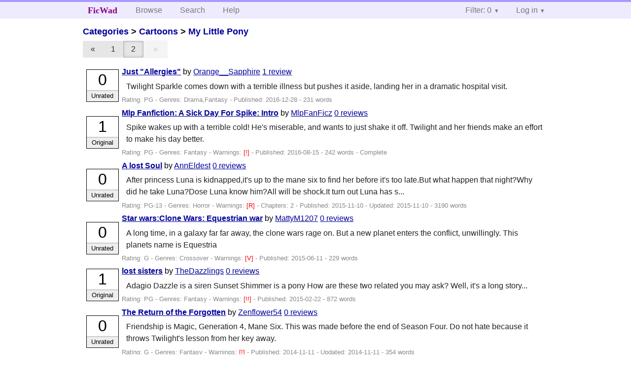

--- FILE ---
content_type: text/html; charset=utf-8
request_url: https://ficwad.com/category/754/2
body_size: 4950
content:
<!doctype html>
<html>
<head>
	<meta charset="utf-8">
	<meta name="viewport" content="width=device-width, initial-scale=1">
	<title>Stories in My Little Pony (page 2) :: FicWad: fresh-picked original and fan fiction</title><link rel="stylesheet" href="//unpkg.com/purecss@2.0.5/build/pure-min.css" type="text/css"><link rel="stylesheet" href="//unpkg.com/purecss@2.0.5/build/grids-responsive-min.css" type="text/css"><link rel="stylesheet" href="/bundles/ficwad.css" type="text/css"><link rel="shortcut icon" href="/favicon.ico" type="image/vnd.microsoft.icon"><link rel="alternate" type="application/atom+xml" title="Recent stories in My Little Pony" href="https://ficwad.com/feed/recent/754" /><link rel="alternate" type="application/json" title="Recent stories in My Little Pony" href="https://ficwad.com/feed/recent/754.json" /><link rel="alternate" type="application/atom+xml" title="Recent stories in My Little Pony (with NC-17)" href="https://ficwad.com/feed/recent/754/nc17" /><link rel="alternate" type="application/json" title="Recent stories in My Little Pony (with NC-17)" href="https://ficwad.com/feed/recent/754/nc17.json" /><script type="text/javascript">
		var noop = function(){};
		if (!window.console) { window.console = {log:noop,trace:noop,info:noop,warn:noop}; }
		window.FicWad = {"loggedin":false,"username":"loggedout"};
	</script></head>
<body class="page-category">
<div id="header">
	<div class="pure-g">
		<div class="pure-u-1 pure-u-md-3-5">
			<div class="pure-menu pure-menu-horizontal">
				<h1 class="pure-menu-heading"><a id="sitename" class="pure-menu-link" href="/" title="fresh-picked original and fan fiction">FicWad</a></h1>
				<ul class="pure-menu-list">
					<li class="pure-menu-item"><a class="pure-menu-link" href="/">Browse</a></li>
					<li class="pure-menu-item"><a class="pure-menu-link" href="/search">Search</a></li>
					<!--<li class="pure-menu-item"><a class="pure-menu-link" href="/forum">Forum</a></li>-->
					<li class="pure-menu-item"><a class="pure-menu-link" href="/help">Help</a></li>
				</ul>
			</div>
		</div>
		<div class="pure-u-1 pure-u-md-2-5">
			<div class="pure-menu pure-menu-horizontal header-menu-user">
				<ul class="pure-menu-list">
					<li class="pure-menu-item menu-filter pure-menu-has-children pure-menu-allow-hover">						<a class="pure-menu-link" href="#">Filter: 0</a>
						<div class="pure-menu-children">
							<h4>Filter</h4>
							<div id="filtermsg">You won't see stories with a lower score when you browse or search.</div>
							<a href="/account/new">Sign up to adjust the filter</a>
						</div>
					</li>
					<li class="menu-user pure-menu-item pure-menu-has-children pure-menu-allow-hover">
						<a class="pure-menu-link" href="/account/login">Log in</a><div class="pure-menu-children">
							<form method="post" enctype="multipart/form-data" action="/account/login" class="pure-form pure-form-stacked">
								<fieldset class="pure-group">
									<input name="username" class="pure-input-1" placeholder="Username" required>
									<input name="password" class="pure-input-1" type="password" placeholder="Password" required>
								</fieldset>
								<label for="keeploggedin" class="pure-checkbox"><input type="checkbox" name="keeploggedin" id="keeploggedin" value="on"> Remember me</label>
								<button type="submit" class="pure-button pure-input-1 pure-button-primary">Log in</button>
							</form>
							<a href="/account/new" class="pure-button">Register</a>
							<a href="/account/lostpassword" class="pure-button">Lost&nbsp;password</a>
							</div>					</li>
				</ul>
			</div>
		</div>
	</div>
</div>
<div id="contents">
<div id="category"><h2><a href="/">Categories</a> &gt; <a href="/category/30">Cartoons</a> &gt; <a href="/category/754">My Little Pony</a></h2><div class="pure-menu pure-menu-horizontal catnav" data-pages="2" data-current="2"><ul class="pure-menu-list"><li class="pure-menu-item"><a href="/category/754/" class="pure-button prev">&#171;</a></li><li class="pure-menu-item"><a href="/category/754/" class="pure-button">1</a></li><li class="pure-menu-item pure-menu-selected"><a href="/category/754/2" class="pure-button pure-button-active">2</a></li><li class="pure-menu-item"><span class="pure-button next pure-button-disabled">&#187;</span></li></ul></div><ul class="storylist"><li class="PG Orange__Sapphire score0 adjUnrated incomplete"><div class="title"><h4><a href="/story/254863">Just "Allergies"</a></h4> <span class="author">by <a href="/a/Orange__Sapphire">Orange__Sapphire</a></span> <span class="reviews"><a href="/story/254863/reviews">1 review</a></span></div><blockquote class="summary"><p>Twilight Sparkle comes down with a terrible illness but pushes it aside, landing her in a dramatic hospital visit.</p></blockquote><div class="meta">Rating:&nbsp;PG - Genres:&nbsp;Drama,Fantasy - Published:&nbsp;<span data-ts="1482968943" title="2016-12-28T23:49:03+00:00">2016-12-28</span> - 231&nbsp;words</div><div class="score"><span class="score_number">0</span><span class="score_adjective">Unrated</span></div></li><li class="PG MlpFanFicz score1 adjOriginal complete"><div class="title"><h4><a href="/story/252061">Mlp Fanfiction: A Sick Day For Spike: Intro</a></h4> <span class="author">by <a href="/a/MlpFanFicz">MlpFanFicz</a></span> <span class="reviews"><a href="/story/252061/reviews">0 reviews</a></span></div><blockquote class="summary"><p>Spike wakes up with a terrible cold! He's miserable, and wants to just shake it off. Twilight and her friends make an effort to make his day better.</p></blockquote><div class="meta">Rating:&nbsp;PG - Genres:&nbsp;Fantasy - <span class="story-warnings">Warnings:&nbsp;<a href="/help#38" title="Mild Spoilers">[!] </a></span> - Published:&nbsp;<span data-ts="1471297073" title="2016-08-15T21:37:53+00:00">2016-08-15</span> - 242&nbsp;words - Complete</div><div class="score"><span class="score_number">1</span><span class="score_adjective">Original</span></div></li><li class="PG-13 AnnEldest score0 adjUnrated incomplete"><div class="title"><h4><a href="/story/237815">A lost Soul</a></h4> <span class="author">by <a href="/a/AnnEldest">AnnEldest</a></span> <span class="reviews"><a href="/story/237815/reviews">0 reviews</a></span></div><blockquote class="summary"><p>After princess Luna is kidnapped,it's up to the mane six to find her before it's too late.But what happen that night?Why did he take Luna?Dose Luna know him?All will be shock.It turn out Luna has s...</p></blockquote><div class="meta">Rating:&nbsp;PG-13 - Genres:&nbsp;Horror - <span class="story-warnings">Warnings:&nbsp;<a href="/help#38" title="Rape / Sexual Violence">[R] </a></span> - Chapters:&nbsp;2 - Published:&nbsp;<span data-ts="1447193347" title="2015-11-10T22:09:07+00:00">2015-11-10</span> - Updated:&nbsp;<span data-ts="1447193922" title="2015-11-10T22:18:42+00:00">2015-11-10</span>  - 3190&nbsp;words</div><div class="score"><span class="score_number">0</span><span class="score_adjective">Unrated</span></div></li><li class="G MattyM1207 score0 adjUnrated incomplete"><div class="title"><h4><a href="/story/235738">Star wars:Clone Wars: Equestrian war</a></h4> <span class="author">by <a href="/a/MattyM1207">MattyM1207</a></span> <span class="reviews"><a href="/story/235738/reviews">0 reviews</a></span></div><blockquote class="summary"><p>A long time, in a galaxy far far away, the clone wars rage on. But a new planet enters the conflict, unwillingly. This planets name is Equestria</p></blockquote><div class="meta">Rating:&nbsp;G - Genres:&nbsp;Crossover - <span class="story-warnings">Warnings:&nbsp;<a href="/help#38" title="Violence">[V] </a></span> - Published:&nbsp;<span data-ts="1434042632" title="2015-06-11T17:10:32+00:00">2015-06-11</span> - 229&nbsp;words</div><div class="score"><span class="score_number">0</span><span class="score_adjective">Unrated</span></div></li><li class="PG TheDazzlings score1 adjOriginal incomplete"><div class="title"><h4><a href="/story/234546">lost sisters</a></h4> <span class="author">by <a href="/a/TheDazzlings">TheDazzlings</a></span> <span class="reviews"><a href="/story/234546/reviews">0 reviews</a></span></div><blockquote class="summary"><p>Adagio Dazzle is a siren
Sunset Shimmer is a pony

How are these two related you may ask?
Well, it's a long story...</p></blockquote><div class="meta">Rating:&nbsp;PG - Genres:&nbsp;Fantasy - <span class="story-warnings">Warnings:&nbsp;<a href="/help#38" title="Medium Spoilers">[!!] </a></span> - Published:&nbsp;<span data-ts="1424571013" title="2015-02-22T02:10:13+00:00">2015-02-22</span> - 872&nbsp;words</div><div class="score"><span class="score_number">1</span><span class="score_adjective">Original</span></div></li><li class="G Zenflower54 score0 adjUnrated incomplete"><div class="title"><h4><a href="/story/233196">The Return of the Forgotten</a></h4> <span class="author">by <a href="/a/Zenflower54">Zenflower54</a></span> <span class="reviews"><a href="/story/233196/reviews">0 reviews</a></span></div><blockquote class="summary"><p>Friendship is Magic, Generation 4, Mane Six. 
This was made before the end of Season Four. Do not hate because it throws Twilight's lesson from her key away.</p></blockquote><div class="meta">Rating:&nbsp;G - Genres:&nbsp;Fantasy - <span class="story-warnings">Warnings:&nbsp;<a href="/help#38" title="Mild Spoilers">[!] </a></span> - Published:&nbsp;<span data-ts="1415717469" title="2014-11-11T14:51:09+00:00">2014-11-11</span> - Updated:&nbsp;<span data-ts="1415717562" title="2014-11-11T14:52:42+00:00">2014-11-11</span>  - 354&nbsp;words</div><div class="score"><span class="score_number">0</span><span class="score_adjective">Unrated</span></div></li><li class="R xxthebluemoonxx score0 adjUnrated incomplete"><div class="title"><h4><a href="/story/228443">Violet Dreams</a></h4> <span class="author">by <a href="/a/xxthebluemoonxx">xxthebluemoonxx</a></span> <span class="reviews"><a href="/story/228443/reviews">0 reviews</a></span></div><blockquote class="summary"><p>Kathrine WhiteFang is a girl who never fit in, whether at school or at home. Life was pretty much hopeless until she got spirited away to the magic world of My Little Pony. There she meets new frie...</p></blockquote><div class="meta">Rating:&nbsp;R - Genres:&nbsp;Romance - <span class="story-warnings">Warnings:&nbsp;<a href="/help#38" title="Mild Spoilers">[!] </a></span> - Chapters:&nbsp;2 - Published:&nbsp;<span data-ts="1404331270" title="2014-07-02T20:01:10+00:00">2014-07-02</span> - Updated:&nbsp;<span data-ts="1404331430" title="2014-07-02T20:03:50+00:00">2014-07-02</span>  - 1912&nbsp;words</div><div class="score"><span class="score_number">0</span><span class="score_adjective">Unrated</span></div></li><li class="PG-13 TimePony score0 adjUnrated incomplete"><div class="title"><h4><a href="/story/224938">The Adventures of Doctor Whooves</a></h4> <span class="author">by <a href="/a/TimePony">TimePony</a></span> <span class="reviews"><a href="/story/224938/reviews">0 reviews</a></span></div><blockquote class="summary"><p>A strange blue box crash lands in the middle of the Everfree Forest to be discovered by Twilight and Spike. The Doctor stumbles out of it and makes the shocking discovery that he's accidentally tra...</p></blockquote><div class="meta">Rating:&nbsp;PG-13 - Genres:&nbsp;Crossover - Published:&nbsp;<span data-ts="1384743291" title="2013-11-18T02:54:51+00:00">2013-11-18</span> - 12924&nbsp;words</div><div class="score"><span class="score_number">0</span><span class="score_adjective">Unrated</span></div></li><li class="PG-13 ArsaoTome score2 adjExciting incomplete"><div class="title"><h4><a href="/story/220947">Friendship is Love</a></h4> <span class="author">by <a href="/a/ArsaoTome">ArsaoTome</a></span> <span class="reviews"><a href="/story/220947/reviews">0 reviews</a></span></div><blockquote class="summary"><p>This Story is... just read it. Oh, BTW don't own anyone in this story.</p></blockquote><div class="meta">Rating:&nbsp;PG-13 - Genres:&nbsp;Fantasy,Romance - <span class="story-warnings">Warnings:&nbsp;<a href="/help#38" title="Alternate Universe">[?] </a></span> - Chapters:&nbsp;2 - Published:&nbsp;<span data-ts="1373445133" title="2013-07-10T08:32:13+00:00">2013-07-10</span> - Updated:&nbsp;<span data-ts="1379019809" title="2013-09-12T21:03:29+00:00">2013-09-12</span>  - 2575&nbsp;words</div><div class="score"><span class="score_number">2</span><span class="score_adjective">Exciting</span></div></li><li class="PG-13 Mikari score0 adjUnrated complete"><div class="title"><h4><a href="/story/218836">Eclipse</a></h4> <span class="author">by <a href="/a/Mikari">Mikari</a></span> <span class="reviews"><a href="/story/218836/reviews">0 reviews</a></span></div><blockquote class="summary"><p>Luna only wanted to be acknowledged, and when a pony finally favored the night, she was determined to make him happy. Yet destiny was set to tell a different story and turn her dream into a nightmare.</p></blockquote><div class="meta">Rating:&nbsp;PG-13 - Genres:&nbsp;Drama,Fantasy,Romance - <span class="story-warnings">Warnings:&nbsp;<a href="/help#38" title="Violence">[V] </a></span> - Chapters:&nbsp;3 - Published:&nbsp;<span data-ts="1367277904" title="2013-04-29T23:25:04+00:00">2013-04-29</span> - Updated:&nbsp;<span data-ts="1368167994" title="2013-05-10T06:39:54+00:00">2013-05-10</span>  - 31866&nbsp;words - Complete</div><div class="score"><span class="score_number">0</span><span class="score_adjective">Unrated</span></div></li><li class="PG-13 Mikari score0 adjUnrated complete"><div class="title"><h4><a href="/story/203354">Ruby Hearts</a></h4> <span class="author">by <a href="/a/Mikari">Mikari</a></span> <span class="reviews"><a href="/story/203354/reviews">0 reviews</a></span></div><blockquote class="summary"><p>Spike is determined to always be there for Rarity through the unexpected twists and turns of life. A collection of tales of varying subjects. Mainly Spike x Rarity, with some light Macintosh x Twil...</p></blockquote><div class="meta">Rating:&nbsp;PG-13 - Genres:&nbsp;Drama,Fantasy,Romance - Chapters:&nbsp;5 - Published:&nbsp;<span data-ts="1350143349" title="2012-10-13T15:49:09+00:00">2012-10-13</span> - Updated:&nbsp;<span data-ts="1360294123" title="2013-02-08T03:28:43+00:00">2013-02-08</span>  - 33305&nbsp;words - Complete</div><div class="score"><span class="score_number">0</span><span class="score_adjective">Unrated</span></div></li><li class="PG-13 Moonlight_Angel score0 adjUnrated incomplete"><div class="title"><h4><a href="/story/200193">The Ponies Tale of the Angel Portal</a></h4> <span class="author">by <a href="/a/Moonlight_Angel">Moonlight_Angel</a></span> <span class="reviews"><a href="/story/200193/reviews">0 reviews</a></span></div><blockquote class="summary"><p>The story of two unesis ponies who were once in tune with one another until their tempers completely flare.</p></blockquote><div class="meta">Rating:&nbsp;PG-13 - Genres:&nbsp;Drama,Fantasy - <span class="story-warnings">Warnings:&nbsp;<a href="/help#38" title="Mild Spoilers">[!] </a> <a href="/help#38" title="Violence">[V] </a></span> - Published:&nbsp;<span data-ts="1346333657" title="2012-08-30T13:34:17+00:00">2012-08-30</span> - Updated:&nbsp;<span data-ts="1346358857" title="2012-08-30T20:34:17+00:00">2012-08-30</span>  - 378&nbsp;words</div><div class="score"><span class="score_number">0</span><span class="score_adjective">Unrated</span></div></li><li class="PG-13 Moonlight_Angel score0 adjUnrated incomplete"><div class="title"><h4><a href="/story/194206">The Five Most Corrupt Cities of Equestria</a></h4> <span class="author">by <a href="/a/Moonlight_Angel">Moonlight_Angel</a></span> <span class="reviews"><a href="/story/194206/reviews">0 reviews</a></span></div><blockquote class="summary"><p>It's not a fan-fiction but it is my ideas of five corrupt cities that I placed in My Little Pony Friendship is Magic's Equestria.</p></blockquote><div class="meta">Rating:&nbsp;PG-13 - Genres:&nbsp;Drama - <span class="story-warnings">Warnings:&nbsp;<a href="/help#38" title="Violence">[V] </a></span> - Published:&nbsp;<span data-ts="1340118563" title="2012-06-19T15:09:23+00:00">2012-06-19</span> - Updated:&nbsp;<span data-ts="1340143763" title="2012-06-19T22:09:23+00:00">2012-06-19</span>  - 698&nbsp;words</div><div class="score"><span class="score_number">0</span><span class="score_adjective">Unrated</span></div></li><li class="PG-13 The-Unknown-Twinkie score2 adjInsightful incomplete"><div class="title"><h4><a href="/story/193492">My Heart Belongs To You</a></h4> <span class="author">by <a href="/a/The-Unknown-Twinkie">The-Unknown-Twinkie</a></span> <span class="reviews"><a href="/story/193492/reviews">3 reviews</a></span></div><blockquote class="summary"><p>Celestia is having Luna looking out for Twilight and her friends but she wasn't suppose to get involved. Bad summery good story: TwilightxLuna Rated T</p></blockquote><div class="meta">Rating:&nbsp;PG-13 - Genres:&nbsp;Drama,Fantasy,Romance - Published:&nbsp;<span data-ts="1339412325" title="2012-06-11T10:58:45+00:00">2012-06-11</span> - Updated:&nbsp;<span data-ts="1339437525" title="2012-06-11T17:58:45+00:00">2012-06-11</span>  - 2263&nbsp;words</div><div class="score"><span class="score_number">2</span><span class="score_adjective">Insightful</span></div></li></ul><div class="pure-menu pure-menu-horizontal catnav" data-pages="2" data-current="2"><ul class="pure-menu-list"><li class="pure-menu-item"><a href="/category/754/" class="pure-button prev">&#171;</a></li><li class="pure-menu-item"><a href="/category/754/" class="pure-button">1</a></li><li class="pure-menu-item pure-menu-selected"><a href="/category/754/2" class="pure-button pure-button-active">2</a></li><li class="pure-menu-item"><span class="pure-button next pure-button-disabled">&#187;</span></li></ul></div><p class="cattext"><a href="/suggest">Suggest a new category</a>?</p></div></div><div id="footer">
	<p class="copy">All stories contained in this archive are the property of their respective authors, and the owners of this site claim no responsibility for their contents</p>
	<p class="stats">Page created in 0.0238 seconds</p>
</div><script type="text/javascript" src="https://code.jquery.com/jquery-3.6.0.min.js"></script>
<script type="text/javascript">
$('.action_link.confirm').submit(function(e) {
	if (!confirm("Are you sure?")) {
		e.preventDefault();
	}
});
$('form.chapterlist select').change(function(e) { window.location = this.options[this.selectedIndex].value; });
$('#google').submit(function(e) {
	var $in = $(this).find('input');
	$in.val("site:https://ficwad.com " + $in.val());
});
$('input[type="checkbox"].bulk').change(function(e) {
	$('input[type="checkbox"][name="' + $(this).data('bulk') +'"]').prop('checked', this.checked);
}).each(function() {
	var lastCheck;
	var $checkboxes = $('input[type="checkbox"][name="' + $(this).data('bulk') +'"]').click(function(e) {
		if (e.shiftKey && lastCheck && lastCheck != this) {
			var from = $checkboxes.index(this);
			var to = $checkboxes.index(lastCheck);
			var start = Math.min(from, to);
			var end = Math.max(from, to) + 1;
			$checkboxes.slice(start, end).filter(':not(:disabled)').prop('checked', lastCheck.checked);
		}
		lastCheck = this;
	})
});
</script>
<script type="text/javascript" src="/bundles/ficwad.js"></script></body>
</html>